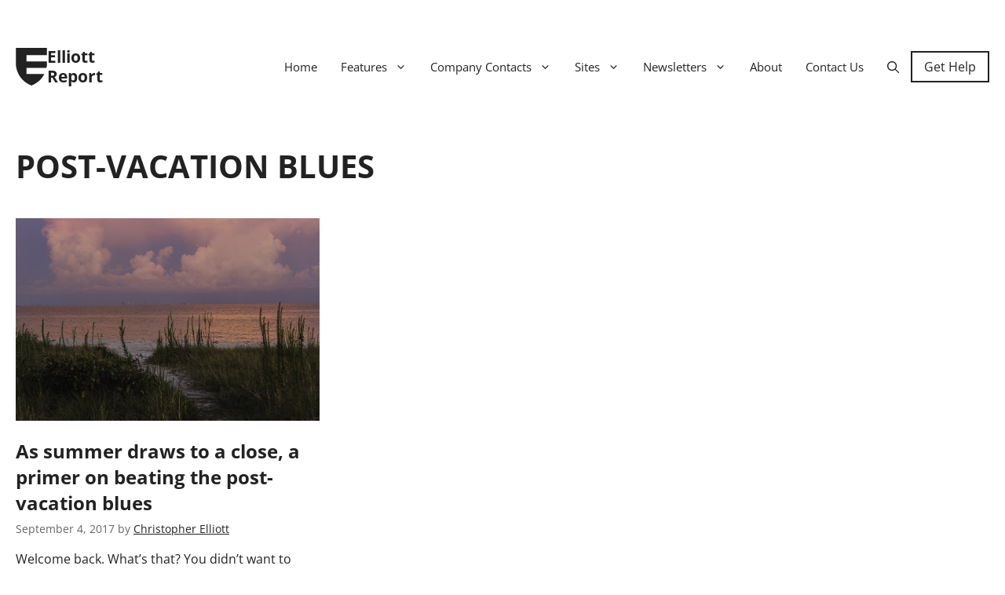

--- FILE ---
content_type: text/css
request_url: https://www.elliott.org/wp-content/cache/perfmatters/www.elliott.org/minify/63e919ebede8.custom_kd.min.css?1769702761&
body_size: 4299
content:
h2,h3,h4,h5,h6,p{font-display:swap}.google-auto-placed{min-height:300px}.cc_reach_a_person a{text-decoration:underline!important}p.post_date_line{margin:25px 0 20px;position:relative;padding-left:12px}.elliott-home-main-image{width:768px}p.post_date_line::before{content:'';position:absolute;top:50%;left:0;width:4px;height:90%;background-color:#3b464d;border-radius:10px;transform:translateY(-50%)}.gform_confirmation_message{margin:20px 0}.breacrumb-hide.contacts{display:none}.single-contacts .get_pro_help h3{margin-top:22px}.inner_post_dates{margin-bottom:0}.inner_post_dates b{color:gray}.post_id_kd{display:none}.category-7 .generate-columns-container em{display:flex;flex-wrap:wrap}.inside-article .google-auto-placed.ap_container{min-height:300px}.ca_rating_main .ca_star a.hide-link-class{display:none}li.wp-block-rss__item .wp-block-rss__item-title{line-height:1.4rem;margin-bottom:5px}.wp-block-rss__item .wp-block-rss__item-title a{font-weight:700;text-decoration:none;font-size:15px;padding:0}.wp-block-rss li.wp-block-rss__item{padding-bottom:20px;border-bottom:1px solid var(--base);padding-top:20px;margin-bottom:0}.wp-block-rss li.wp-block-rss__item:first-child{padding-top:0}.wp-block-rss__item-publish-date,.wp-block-rss__item-author{font-weight:500}.search_input_ca .search_ca_inp{width:100%;margin-bottom:0;background:rgb(255 255 255 / .65);border-radius:3px;box-shadow:none;transition:all .5s;border:1px solid #d9d9d9;font-size:15px;padding:8px 10px}.search_input_ca .search-icon-custom{position:absolute;top:50%;right:12px;transform:translateY(-50%);font-size:16px;color:#999;pointer-events:none}.search_input_ca{position:relative}.search_result_csp{margin-bottom:15px}.search_result_ca{scrollbar-width:thin;background:#fff;line-height:1.2;overflow:auto;max-height:350px;padding:12px;box-shadow:0 4px 8px 0 rgb(0 0 0 / 50%)}.no_search_res{background:#fff;line-height:1.2;overflow:auto;max-height:350px;padding:12px;box-shadow:0 4px 8px 0 rgb(0 0 0 / 50%)}.no_search_res h6{margin:0;font-weight:600}.search_result_ca ul{margin:0;padding:0;list-style-type:none}.search_result_ca ul li a{text-decoration:none;padding:0}.search_result_ca ul h6{padding:4px 0 5px;margin:0;border-bottom:1px solid #d9d9d9;font-weight:600;font-size:15px}.search_result_ca ul li{padding:4px 0;cursor:pointer}.search_result_ca .ca_link a{font-weight:600}.search_result_ca .ca_link{margin-top:15px}.search_result_ca ul li{padding-bottom:10px}.search_main_wrap{position:relative;width:50%;margin-bottom:15px}.search_result_ca ul li a:hover{color:#666}.search_result_csp{position:absolute;top:100%;right:0;left:0;z-index:2}.search_result_ca::-webkit-scrollbar{width:8px}.search_result_ca::-webkit-scrollbar-track{background:#f1f1f1}.search_result_ca::-webkit-scrollbar-thumb{background:#888}.search_result_ca::-webkit-scrollbar-thumb:hover{background:#555}#menu-primary-menu .search_result_hca ul{display:contents;pointer-events:all}.cstm_head_ca .search_result_hca a{font-weight:700}.cstm_head_ca .search_input_hca{position:relative}.cstm_head_ca .search-icon-custom{position:absolute;right:8px;top:50%;transform:translateY(-50%);color:#d9d9d9}.cstm_head_ca .input_search_hcs{background:#fff;box-shadow:none;border:1px solid #d9d9d9;border-radius:3px;transition:all .2s ease;border-top:none;border-left:none;border-right:none;font-size:14px;width:100%;padding:10px 9px}.cstm_menu_main .cstm_head_ca a{padding:10px 8px}.cstm_menu_main ul.sub-menu{width:300px;box-shadow:0 2px 3px rgb(0 0 0 / 25%)}.cstm_head_ca .search_result_hca a:hover{color:#666!important;font-weight:700!important}.cstm_head_ca li.result_li a{padding:9px 0!important}.cstm_menu_main ul.result_ul li:first-child{padding-top:9px}.single-post .entry-content a{padding:0}#polls-2729-ans p input:hover{background:#333!important}#polls-2729-ans p input{background:#666666!important}.wp-polls-ans p input:hover{background:#333!important}.wp-polls-ans p input{background:#666666!important}.cstm_rating{margin:0 auto 20px;max-width:230px;width:100%}.cstm_rating .rating_counting_img{position:relative}.cstm_rating .rating_count{position:absolute;top:-12px;right:0;font-weight:600;font-size:30px;color:#333}.cstm_rating .rating_counting_img img{max-width:135px;width:100%}.cstm_rating .counting_img{margin-right:35px}.el-correction-btn{padding:6px 16px}.link_inner_main{border-radius:3px;margin-bottom:20px}.link_inner_main p{margin:0;font-size:16px;padding-bottom:10px}.company_ratings{border-radius:5px;margin-bottom:20px;color:#333}.rating_related_text p{margin:0}.remove_underline a{text-decoration:none;font-weight:600}.search_side_ca .search_input_ca .search_ca_inp{background:#fff;border:1px solid #d5d5d5;border-radius:6px}.search_side_ca .search_input_ca .search_ca_inp:focus,.search_side_ca .search_input_ca .search_ca_inp:active{background-color:#fff;border-color:#acabab;outline:none;box-shadow:none}.search_side_ca .search_input_ca{width:100%}.search_side_ca .search_main_wrap{width:100%}.search_input_ca .search_ca_inp:focus{box-shadow:none;outline:none}.gb-container.cstm_ca_kd .gb-inside-container{background-color:#f4f4f4;border-radius:6px;padding:22px}.gb-container.cstm_ca_kd h2{margin-bottom:10px}.gb-container.cstm_ca_kd p.gb-headline-text{margin-bottom:20px}.cc_social_media .social_note a{font-weight:400;text-decoration:underline}.ca_rating_accordian .accordion-body{display:none;margin:0;padding:1.5em 1.5em 1.5em 3em;border-top:dotted 1px #aaa;background:#dedede69;height:auto;visibility:visible;overflow:visible;opacity:1}.ca_rating_accordian .accordion-body ul{margin:0;columns:2;column-gap:3em}.ca_rating_accordian .accordion-header{display:flex;padding:.75em .7em;background-color:#dedede69;font-size:1.125rem;line-height:1.3333333333;cursor:pointer;align-items:center}.ca_star{margin-top:45px}.ca_rating_accordian .accordion-header h3{margin:0;font-size:18px;font-weight:700;word-break:break-word}.ca_rating_accordian .active span.arrow-contacts{transform:rotate(45deg);-webkit-transform:rotate(45deg);top:-3px}.ca_rating_accordian span.arrow-contacts{border:solid #222;border-width:0 3px 3px 0;display:inline-block;padding:3px;margin:3px 12px 0 0;position:relative;top:-2px;transform:rotate(-45deg);-webkit-transform:rotate(-45deg);transition:transform ease-in-out 0.3s}.ca_rating_text{text-align:center}.rating_para p{font-size:16px;margin:0;text-align:left}.rating_para{margin:11px 0 15px 0}.ca_rating_accordian .accordion-body ul li{display:list-item;list-style:disc;padding:0;margin:0 0 .75em;font-size:16px;font-weight:400;text-transform:capitalize}.ca_rating_text img.ca_5{max-width:150px;width:100%}.ca_rating_text img.ca_4{max-width:120px;width:100%}.ca_rating_text img.ca_3{max-width:80px;width:100%}.ca_rating_text img.ca_2{max-width:50px;width:100%}.ca_rating_text img.ca_1{max-width:20px;width:100%}.ca_rating_main{margin-right:90px}h4.nocomp{text-align:center;margin:0}.ca_resrating .container a{padding:0}.ca_img_wrap{display:flex;justify-content:center;gap:15px}.ca_rating_count{font-weight:600;font-size:30px;color:#333;margin-top:-8px}.ca_rating_counting_img{display:flex;align-items:center;justify-content:center}.ca_rating_img{margin-right:25px}ul.company-list li a{padding:0}.cstm_ca_kd .gb-button{justify-content:flex-start!important}h1.main-title a{display:block;width:85px;text-decoration:none}p.main-title a{display:block;width:85px;text-decoration:none}.site-header .inside-header{column-gap:16px}.mobile-header-navigation .main-title{margin-right:auto;margin-left:10px}.mobile-header-navigation.has-menu-bar-items .mobile-header-logo{margin-right:0!important}.mobile-header-navigation .main-title a{font-size:14px;font-weight:700;line-height:1.2}.home a{text-decoration:none}.homepage-company-button .gb-button{font-weight:700}.site-header a.menu-button{border:2px solid #222;padding:6px 15px;text-decoration:none}body a.menu-button:hover{background-color:var(--contrast);color:#fff}#footer-widgets .widget_text a{text-decoration:underline}#main div#comments{display:none}.wp-polls-ans a{background:#666666!important;color:#ffffff!important;padding:10px 20px!important;text-decoration:none}ul.company-list li a{text-decoration:none}aside#block-64 a{text-decoration:none}aside#block-65 a{text-decoration:none}aside#block-66 a{text-decoration:none}.gb-query-loop-wrapper h3.gb-headline-text a{text-decoration:none}.wp-block-rss .wp-block-rss__item .wp-block-rss__item-excerpt{font-size:14px;font-weight:600}.single-contacts article .entry-content hr{display:none}.single-contacts .container a{padding:0;font-weight:400;text-decoration:underline}.single-contacts .container .el-correction-btn{padding:6px 16px;width:100%;max-width:180px}.single-contacts .container .el-correction-btn:hover{background:#fff0;color:#222}.single-contacts .el-get-help-btn:hover{background:#222;color:#fff}body.single-contacts .entry-header h1.entry-title{text-align:left;max-width:70%;width:100%}.single-contacts .container .cc_get_help_btn{padding:8px 18px;display:table;margin:0 auto;text-align:center;justify-content:center}.single-contacts .site-content{display:flex;justify-content:space-between;flex-wrap:wrap}.single-contacts .is-right-sidebar{width:100%;max-width:300px}.single-contacts .widget-area .widget{padding:0}.single-contacts .entry-title{font-weight:700;font-size:40px;line-height:1.3}.single-contacts .entry-header{display:flex;justify-content:space-between;flex-wrap:wrap}.single-contacts .header-btn-wrapper{display:flex;flex-direction:column;gap:10px}.single-contacts .el-correction-btn,.single-contacts .el-get-help-btn{background:#222;color:#fff;text-decoration:none!important;border:2px solid #222;font-size:16px;line-height:1.5;display:inline-block;transition:.2s background-color ease-in-out,.2s color ease-in-out,.2s border-color ease-in-out,.2s opacity ease-in-out,.2s box-shadow ease-in-out;text-transform:capitalize;text-align:center}.single-contacts .el-get-help-btn{background:#fff0;color:#222;padding:6px 16px!important}body.single-contacts .is-layout-flex.rating_main{flex-wrap:wrap;align-items:stretch;gap:36px;padding-bottom:18px}.single-contacts .cc_reach_a_person{max-width:calc(55% - 14px);width:100%;padding:40px 0 40px}.single-contacts .cc_reach_a_person:nth-child(2){max-width:calc(45% - 24px);padding:40px}.single-contacts .gb-container .cc_reach_a_person{padding-top:0}.single-contacts .cc_reach_a_person:last-child p{margin-bottom:0}.single-contacts #h-how-to-reach-a-person-at-priceline{font-size:22px}.single-contacts .rating_counting_img{flex-direction:row;justify-content:flex-start;gap:12px;display:inline-flex;border-radius:4px;margin-bottom:15px}.single-contacts .rating_counting_img .counting_img img{max-width:154px}.single-contacts .entry-content .get_pro_help{display:flex;flex-direction:column}.single-contacts .entry-content .get_pro_help .el-get-help-btn{align-self:center}.single-contacts .wht_space .cstm_fsize,.single-contacts .el_sp_adjust .cstm_fsize,.single-contacts .el_sp_adjust p{margin-bottom:12px}.single-contacts .el_sp_adjust .cstm_fsize:last-child{margin-bottom:18px}.single-contacts .el_sp_adjust .p-cls{padding-left:30px;margin-bottom:0}.single-contacts .p-cls{margin-bottom:12px}.rating_related_text{margin-bottom:15px}.rating_counting_img{display:flex;align-items:center;justify-content:center;margin-bottom:20px;flex-direction:column}.rating_counting_img .counting_img img{max-width:200px;width:100%;display:block}.rating_counting_img .rating_count{font-weight:700;font-size:24px;color:#333}.cc_reach_a_person{margin-bottom:10px;font-size:18px}.cc_reach_a_person>.wp-block-group:not(:last-child),.cc_social_media>.wp-block-group:not(:last-child){margin-bottom:2px;display:flex}.cc_reach_a_person .wp-block-image img,.cc_social_media .wp-block-image img{max-width:18px}.cc_reach_a_person a{font-size:18px}.cc_social_media a{font-size:16px;text-decoration:none;font-weight:600}.cc_social_media .social_note a{font-weight:400;text-decoration:underline}.cc_reach_a_person .contact_btn a{font-size:18px;text-decoration:none}.wp-block-social-links.is-style-logos-only .wp-social-link svg{height:20px;width:20px}.cc_reach_a_person .contact_btn{padding:6px 0}body .cc_social_media .wp-block-group.contact_btn{align-items:center!important}p.cstm_fsize{font-size:18px!important}.cc_reach_a_person{border:none!important}.cc_reach_a_person+.cc_reach_a_person{border-left:1px solid #EDEDED!important}body.single-contacts .contact_btn.is-layout-flex{align-items:self-start}.rating_main .contact_btn p.has-medium-font-size{font-size:18px!important}.faq_content .kdelliot-accordion-header{display:flex;align-items:center;justify-content:space-between;column-gap:.5em;width:100%;text-align:left;padding:15px 20px;background-color:#f4f4f4;color:#000;cursor:pointer}.faq_content .kdelliot-accordion-header h4{margin-bottom:0}.faq_content .kdelliot-accordion-collapse{padding:20px;background-color:var(--base-3);display:none}.faq_content .kdelliot-accordion-item{padding-bottom:5px}.faq_content .gb-accordion__icon-open{display:none}.kdelliot-accordion .faq_itle{font-weight:700;font-size:22px;line-height:1.4;margin-bottom:20px}.social_media_high a{font-weight:400;text-decoration:underline;margin-top:5px}.single-contacts .comments-area{display:none!important}.wpcr3_div_2{width:100%;max-width:600px}.wpcr3_respond_2 input[type='text']{width:100%;min-width:unset;max-width:200px}.wpcr3_respond_2 textarea{min-width:unset;max-width:500px}.wpcr3_show_btn{margin-top:15px}.elliott-review-system{margin-top:20px}.elliott-review-system .review_inner_wrap{border:2px solid var(--contrast)!important;border-radius:8px;margin:20px 0 15px!important;padding:0 20px 15px!important}.elliott-review-system h2{margin-bottom:0!important}.wpcr3_show_btn,.wpcr3_submit_btn,.wpcr3_cancel_btn{font-size:16px;display:inline-flex;align-items:center;justify-content:center;text-align:center;padding:6px 24px;border:2px solid var(--contrast);background-color:var(--base-3);color:var(--contrast);text-decoration:none;background:#fff0;transition:0.3s all}.wpcr3_show_btn{font-size:18px}.wpcr3_show_btn:hover,.wpcr3_submit_btn:hover,.wpcr3_cancel_btn:hover{background:var(--contrast);color:#fff;border-color:#fff0}div.wpcr3_review_item div.wpcr3_item_name{display:none}div.wpcr3_review blockquote.wpcr3_content{padding:0;border:none;padding-left:12px;position:relative;margin-top:15px}div.wpcr3_review blockquote.wpcr3_content::before{content:'';position:absolute;top:50%;left:0;width:4px;height:90%;background-color:#3b464d;border-radius:10px;transform:translateY(-50%)}div.wpcr3_review blockquote.wpcr3_content p{font-size:16px}.wpcr3_respond_2 table{border:1px solid #ccc!important;padding:10px;margin:20px 0}div.wpcr3_aggregateRating{margin-bottom:10px}span.wpcr3_aggregateRating_overallText{font-size:18px}div.wpcr3_review div.wpcr3_review_author,div.wpcr3_review div.wpcr3_review_datePublished,span.wpcr3_aggregateRating_reviewCount{font-size:16px}.single-contacts article .cc_social_media .wp-block-heading{margin-bottom:20px}.company-accordian{margin-bottom:40px}.wpcr3_pagination_page{font-size:14px}.wpcr3_pagination .wpcr3_a.wpcr3_current{background:var(--contrast)}.wpcr3_pagination .wpcr3_a{border:1px solid var(--contrast);background-color:var(--base-3);color:var(--contrast);font-size:16px}.wpcr3_pagination .wpcr3_a:hover{color:#fff;background:var(--contrast);border-color:#fff0}.wpcr3_pagination .wpcr3_a.wpcr3_disabled{color:var(--contrast);pointer-events:none}.red-list-company .company-list-wrap .company-listing .rating_count,.green-list-company .company-list-wrap .company-listing .rating_count{width:10%}.red-list-company .company-list-wrap,.green-list-company .company-list-wrap{display:flex;flex-direction:column;align-items:center;justify-content:center;width:100%;gap:15px;margin-bottom:30px}.red-list-company .company-list-wrap .company-listing{border:2px solid red;border-radius:10px;padding:20px;display:flex;width:100%;max-width:100%;align-items:center}.green-list-company .company-list-wrap .company-listing{border:2px solid green;border-radius:10px;padding:20px;display:flex;width:100%;max-width:100%;align-items:center}#content .votting-custom-poll{width:100%}.ays-poll-id-685ce7a659301.box-apm *{color:#000}.ays-poll-main .box-apm>div{margin:0}.ays-poll-main.votting-custom-poll{border:1px solid #ccc;background-color:#fff;padding:20px;margin:30px 0;font-family:'Open Sans',sans-serif;font-size:1rem;line-height:1.6;box-shadow:0 1px 3px rgb(0 0 0 / .1);color:#000;position:relative;border-radius:unset;max-width:100%}#content .votting-custom-poll .box-apm .apm-title-box div{text-align:left!important;display:inline-block;font-weight:800;font-size:1.25rem;text-transform:uppercase;letter-spacing:2px;color:#000;margin-bottom:16px;border-bottom:3px solid #e0e0e0;padding:0 0 4px;user-select:none}.votting-custom-poll .ays_question{margin:0;text-align:left}.votting-custom-poll .ays_question p{text-align:left!important;display:inline-block;font-size:1.25rem;color:#000;margin-bottom:16px;user-select:none}.ays-poll-main.votting-custom-poll .ays-poll-form>div{width:100%}.ays-poll-main .box-apm .apm-answers{display:flex;align-items:center;gap:20px;margin:10px 0 12px}#content .box-apm .apm-choosing .ays_label_poll{width:auto;padding:0 15px}.votting-custom-poll .apm-button-box{justify-content:unset}body #content .votting-custom-poll .box-apm.choosing-poll .apm-button-box .ays-poll-btn{font-family:Open Sans,sans-serif;font-weight:500!important;font-size:18px;color:var(--base-3)!important;background-color:var(--contrast)!important;margin:0;padding:7px 18px!important;border-radius:unset}.ays-survey-social-shares-heading br{display:none}@media screen and (max-width:1200px){.search_result_hca ul.result_ul{display:contents!important;pointer-events:all!important}.search_result_hca li.result_li a{font-size:14px!important}.cstm_head_ca .input_search_hcs{background:#fff0;color:#fff}.cstm_head_ca .input_search_hcs:focus{background:#fff0;color:#fff}.search_result_ca .ca_link a{padding:0}#mobile-header{padding:10px 5px!important}.mobile-header-navigation .site-logo.mobile-header-logo img{height:50px!important}}@media screen and (max-width:1024px){.homepage-top .gb-grid-column:nth-child(2){order:1}.homepage-top .gb-grid-column:nth-child(1){order:2}.homepage-top .gb-grid-column:nth-child(3){order:3}.single-contacts .header-btn-wrapper{justify-content:center}}@media screen and (max-width:991px){#content.site-content{gap:25px}.single-contacts article.type-contacts{max-width:100%}.single-contacts .is-right-sidebar{max-width:100%}.kdelliot-accordion .faq_itle{font-size:20px}.red-list-company .company-list-wrap .company-listing,.green-list-company .company-list-wrap .company-listing{flex-direction:column}.red-list-company .company-list-wrap .company-listing .rating_count,.green-list-company .company-list-wrap .company-listing .rating_count{width:100%;text-align:center}.red-list-company .company-list-wrap .company-listing .company-title,.green-list-company .company-list-wrap .company-listing .company-title{width:100%;text-align:center;margin:10px 0}.red-list-company .company-list-wrap .counting_img,.green-list-company .company-list-wrap .counting_img{width:100%;text-align:center}}@media screen and (max-width:768px){.ca_rating_main{margin-right:0}.main-navigation.navigation-stick.has-sticky-branding .inside-navigation.grid-container{background:#fff}}@media screen and (max-width:767px){.cstm_rating{margin:0;margin-bottom:20px}.ca_rating_accordian .accordion-body ul{columns:1}h4.nocomp{text-align:left;font-size:16px;margin:0;margin-left:-12px}.ca_rating_main{margin-right:0}body.single-contacts .entry-header h1.entry-title{font-size:22px}}@media screen and (max-width:480px){.search_main_wrap{width:100%}.ca_rating_accordian span.arrow-contacts{margin:9px 12px 0 0;top:0}.ca_rating_accordian .accordion-header{align-items:start}.ca_rating_accordian .accordion-body ul li{margin:0 0 10px}.single-contacts .cc_reach_a_person,.single-contacts .cc_reach_a_person:last-child{max-width:100%}body.single-contacts .entry-header h1.entry-title{text-align:left;max-width:100%}.single-contacts .entry-header{gap:18px}.single-contacts .header-btn-wrapper{width:100%}.single-contacts .container .el-correction-btn{max-width:100%}.single-contacts .cc_reach_a_person{padding:20px}.single-contacts .cc_reach_a_person:nth-child(2){max-width:100%}}

--- FILE ---
content_type: text/css
request_url: https://www.elliott.org/wp-content/cache/perfmatters/www.elliott.org/minify/0f6b10469589.custom_con.min.css?1769702761&
body_size: 843
content:
.category-list{display:flex;flex-wrap:wrap;justify-content:space-between;align-items:flex-start;list-style-type:none;margin:0;padding:0;font-size:1rem;line-height:1.5;color:#222}.category-list a{color:#222}.category-list a:visited,.category-list a:hover,.category-list a:focus,.category-list a:active{color:#222}.category-list a:focus{outline:thin dotted}.category-list a:hover,.category-list a:active{outline:0}.category-list>li{width:50%;margin:0;padding:0 1em 1em 0}.category-list>li:nth-child(even){padding:0 0 1em}@media screen and (max-width:48em){.category-list>li{width:100%;padding:0 0 1em}}.category-list li .category-anchor{display:none}.category-list li span{font-weight:700;word-break:break-word}.category-list li .contact-type{display:block;padding:.75em 1.5em;background-color:#eaeaea;font-size:1.125rem;line-height:1.3333333333;cursor:pointer}.category-list li .contact-type .arrow-contacts{border:solid #222;border-width:0 3px 3px 0;display:inline-block;padding:3px;margin:0 12px 0 0;position:relative;top:-2px;transform:rotate(-45deg);-webkit-transform:rotate(-45deg);transition:transform ease-in-out 0.3s}.category-list .company-list{margin:0;padding:0;background:#dedede;height:0;visibility:hidden;overflow:hidden;opacity:0}@media screen and (max-width:31.25em){.category-list .company-list{columns:1}}.category-list .company-list li{display:list-item;list-style:circle;padding:0;margin:0 0 .75em;font-weight:400;text-transform:capitalize;width:50%;padding:0 15px}.category-list .company-list-opened .contact-type{background:#dedede}.category-list .company-list-opened .contact-type span.arrow-contacts{transform:rotate(45deg);-webkit-transform:rotate(45deg);top:-3px}.category-list .company-list-opened .company-list{margin:0;padding:1.5em 1.5em 1.5em 3em;border-top:dotted 1px #aaa;height:auto;visibility:visible;opacity:1;max-height:500px;overflow-y:auto;display:flex;flex-wrap:wrap;margin:0}.single-contacts article .entry-content h2{font-size:1.25rem;line-height:1.2;margin:0 0 .6em}.single-contacts article .entry-content hr{background-color:#dedede;border:0;height:.0625em;margin:0 0 1.5em}.single-contacts article .entry-content hr:last-child{margin:0}.one-container.right-sidebar .is-right-sidebar{width:100%;max-width:300px}.one-container.right-sidebar .site-main.el-main_content{width:100%;max-width:calc(100% - 350px);margin-right:0}#content.site-content{display:flex;justify-content:space-between}.is-right-sidebar .widget.inner-padding.widget_block{padding-left:0}.el-correction-btn{padding:6px 24px;background:var(--contrast);color:var(--base-3)!important;text-decoration:none;border:2px solid var(--contrast);font-size:16px;line-height:1.5;display:inline-block;transition:.2s background-color ease-in-out,.2s color ease-in-out,.2s border-color ease-in-out,.2s opacity ease-in-out,.2s box-shadow ease-in-out;text-transform:capitalize}.el-correction-btn:hover,.el-correction-btn:active,.el-correction-btn:focus{background:#fff0;border-color:var(--contrast)!important;color:var(--contrast)!important}.el-main_content article header{display:flex;align-items:center;justify-content:space-between}@media screen and (max-width:1200px){.el-main_content article header h1{font-size:25px}.one-container.right-sidebar .site-main.el-main_content{max-width:calc(100% - 330px)}}@media screen and (max-width:992px){.one-container.right-sidebar .site-main.el-main_content{max-width:100%}.one-container.right-sidebar .is-right-sidebar{max-width:100%}}@media screen and (max-width:767px){.el-main_content article header{flex-wrap:wrap}.el-main_content article header h1{font-size:22px;margin-bottom:15px}.category-list .company-list li{width:100%}}#related .group,.related_post_wrap{margin-left:0;display:flex;flex-wrap:wrap;margin:0 -10px}#related .group li,.related_post_wrap .related_post{list-style:none;padding:0 10px;width:25%;margin-bottom:20px}#related .group li a{text-decoration:none}#recent{font-size:22px;margin-top:40px;line-height:1.4;margin-bottom:20px;border-color:var(--base)}#related .post-img{position:relative;padding-top:100%;margin-bottom:20px;display:block}#related .post-img img{position:absolute;left:0;object-fit:cover;background-color:#f4f4f4;top:0;height:100%;width:100%}#related .entry-title a{font-size:16px;line-height:1.4;display:-webkit-box!important;-webkit-line-clamp:4;-webkit-box-orient:vertical;overflow:hidden;font-weight:700;width:100%}@media screen and (max-width:1024px){#related .group li,.related_post_wrap .related_post{padding:0;width:100%}#related .group,.related_post_wrap{margin:0}#related .post-img{margin-right:20px;height:75px;margin-bottom:0;padding:0;width:100%;max-width:75px;min-width:75px}#related .post-info,.related_post_wrap .related_post{display:flex;align-items:flex-start}}

--- FILE ---
content_type: text/plain; charset=utf-8
request_url: https://ads.adthrive.com/http-api/cv2
body_size: 3367
content:
{"om":["00xbjwwl","0929nj63","0av741zl","0kl5wonw","0sm4lr19","1","10011/ba9f11025c980a17f6936d2888902e29","1011_302_56233491","1011_302_56233555","1011_302_56273337","1011_302_56528113","102017_573971_ssl","10877374","10ua7afe","11142692","11509227","11896988","12010080","12010084","12010088","12184310","124844_24","1610326628","16_564549740","17_24767245","1891/84813","1891/84814","1g5heict","1n2kadpg","202430_200_EAAYACogfp82etiOdza92P7KkqCzDPazG1s0NmTQfyLljZ.q7ScyBDr2wK8_","2132:43421373","2132:43435725","2132:45999650","2249:647637518","2249:650662457","2249:665741101","2249:674797947","2249:691910064","2249:693167695","2249:704251784","2249:706850630","2307:1g5heict","2307:2gev4xcy","2307:4c9wb6f0","2307:4etfwvf1","2307:4ticzzkv","2307:4yevyu88","2307:54oxjugw","2307:87gc0tji","2307:89k0n9nu","2307:96ykypt4","2307:b9ut4rp0","2307:dp54ncco","2307:dpuv7rce","2307:fpbj0p83","2307:hl6onnny","2307:hwi0j91n","2307:hxxvnqg0","2307:inex5i3c","2307:ll4el522","2307:npkuvcja","2307:nwbpobii","2307:o8icj9qr","2307:q0inp94q","2307:s2ahu2ae","2307:t1dqw1q2","2307:tr35v3uz","2307:x7xpgcfc","2307:z37bfdul","2307:zqr5evgv","2409_15064_70_85690537","2409_25495_176_CR52092920","2409_25495_176_CR52092923","2409_25495_176_CR52092954","2409_25495_176_CR52092957","2409_25495_176_CR52092959","2409_25495_176_CR52153848","2409_25495_176_CR52153849","2409_25495_176_CR52178317","2409_25495_176_CR52186411","2409_25495_176_CR52248589","2409_25495_176_CR52248591","2409_25495_176_CR52248592","248493037","25048204","25_vfvpfnp8","26210676","262808","2676:85392610","2676:85521077","2676:85729759","2676:85802257","2676:85802280","2676:86690080","2676:86739537","2676:86894914","2676:87046810","2676:87053257","2760:176_CR52092921","2760:176_CR52092956","2760:176_CR52150651","2760:176_CR52153848","2760:176_CR52153849","2760:176_CR52186411","2760:176_CR52248589","2760:176_CR52248591","2760:176_CR52248592","2bih8d5k","2gev4xcy","2jjp1phz","3018/25167b5f97730b17ebdde16431661a56","3018/d8f46f8622059ed6a86f74f577012f1c","308_125203_20","3335_25247_700109379","3490:CR52178317","3490:CR52248592","3490:CR52248725","3490:CR52248726","3658_136236_x7xpgcfc","3658_15078_87gc0tji","3658_15078_cuudl2xr","3658_15078_ogo426bi","3658_15078_revf1erj","3658_15696_34eys5wu","3658_175625_bsgbu9lt","3658_22070_ct0wxkj7","3658_22070_cxntlnlg","3658_22070_t3wa7f3z","3658_22079_63barbg1","3658_85713_T26521197","36_46_12182414","3778:4118479218","381513943572","3LMBEkP-wis","409_189211","409_216366","409_216496","409_225978","409_227223","43163413","458901553568","46uk7yb6","47633464","47869802","492075","49869013","4c9wb6f0","4cepw60l","4dor7bwp","4etfwvf1","4ticzzkv","4y298esq9qe","4yesq9qe","4yevyu88","53v6aquw","54779847","54779856","54oxjugw","5510:rs9utcox","5563_66529_OADD2.7353040902705_1EI6JL1KCNZJQTKTNU","5563_66529_OADD2.7353040903008_12R0JVJY7L8LZ42RWN","5563_66529_OADD2.7353043681733_1CTKQ7RI7E0NJH0GJ0","55763524","557_409_220139","557_409_220344","557_409_220363","557_409_220364","557_409_220366","557_409_228363","55826909","558_93_bsgbu9lt","558_93_s4s41bit","564549740","56635908","5726507783","5726507811","5j2wfnhs","5q8yqk51","5xj5jpgy","609577512","61210719","61213159","61491283","618576351","61900466","619089559","61916211","61916223","61916225","627301267","628359076","628444259","628444349","628456310","628456382","628622169","628622172","628622178","628622241","628622244","628622250","628683371","628687043","628687157","628687460","628687463","628789927","628841673","629007394","629168001","629168010","629168565","629171202","63166899","651637459","651637461","651637462","6547_67916_2tAlke8JLD8Img5YutVv","65ridjkc","66_gkzoa5mgrejlsq0uj96j","66m08xhz","680_99480_464327579","680_99480_700109391","695879875","6ejtrnf9","6o0xcv18","6qqfd7uj","6tj9m7jw","702397981","702423494","705115233","705115332","705115442","705115523","705116521","705127202","706876014","708074695","709951512","7354_138543_85807320","7354_138543_85808977","74243_74_18482791","77gj3an4","7eooener","7olib62p","8154361","8160967","8193073","8193078","85521078","85987427","86434480","86434647","86470626","86991451","86991452","87298gc0tji","87gc0tji","89k0n9nu","8mxhvteo","9057/0328842c8f1d017570ede5c97267f40d","9057/211d1f0fa71d1a58cabee51f2180e38f","9057/f7b48c3c8e5cae09b2de28ad043f449d","93_z37bfdul","96ykypt4","97_8193078","9nex8xyd","af9kspoi","axw5pt53","b5idbd4d","b9ut4rp0","bd5xg6f6","bfabg5d1","bmp4lbzm","bsgbu9lt","cr-aawz3i6vubwj","cr-f6puwm2x27tf1","cr-f6puwm2yw7tf1","cr-r5fqbsarubwe","czt3qxxp","d8yfzwos","daw00eve","ddr52z0n","dpuv7rce","e5l8fjox","e6zn0jdp","f04zcoco","f0u03q6w","f7piy8nj","fcn2zae1","fdujxvyb","hffavbt7","hhfvml3d","hu298ok5tyj","hu52wf5i","huok5tyj","i2aglcoy","iaqttatc","ibyuigy2","ikl4zu8e","inex5i3c","j4r0agpc","jzqxffb2","k2xfz54q","lc1wx7d6","ln7h8v9d","lxlnailk","mkzzyvlu","n3egwnq7","n8w0plts","npkuvcja","nszjot7z","nwbpobii","o8icj9qr","of8dd9pr","ofoon6ir","piwneqqj","ps13v7qq","pvgx7ymi","q0inp94q","qt09ii59","r0u09phz","r5cmledu","revf1erj","riaslz7g","rs49usxl","rxj4b6nw","s2ahu2ae","sdeo60cf","t1dqw1q2","t79r9pdb","tcyib76d","tr35v3uz","vdcb5d4i","vq8z5tpx","w82ynfkl","w8c88cph","weipc92n","wg6gg1ed","ws5qkh9j","xnog6vk7","xwhet1qh","y141rtv6","y51tr986","yass8yy7","z2frsa4f","z37bfdul","zaiy3lqy","zqr5evgv","zvfjb0vm","2343608","2343609","2343612","2343613","2344374","2344375","2344386","638791959","638794438","643846157","672549180","672552173","707249248","7942757","7967351","7979132","7979135","cr-e9x05e8u27sm0","cr-e9x05e8u27uiu","cr-e9x05e8u27vix","cr-e9x05e8u27vjv","cr-e9x05h3s17sm0","cr-e9x05h3s17uiu","cr-e9x05h3s17vix","cr-e9x05h3s17vjv","cr-eas10j0u07sm0","cr-eas10j0u07uiu","cr-eas10j0u07vix","cr-edry0m0xt7sm0","cr-f6wv0m1t17sm0","cr-f6wv0m1t17uiu","f9cpze7e","nodohvfi","qnqfz5kx","t8wl12j1"],"pmp":[],"adomains":["123notices.com","1md.org","about.bugmd.com","acelauncher.com","adameve.com","akusoli.com","allyspin.com","askanexpertonline.com","atomapplications.com","bassbet.com","betsson.gr","biz-zone.co","bizreach.jp","braverx.com","bubbleroom.se","bugmd.com","buydrcleanspray.com","byrna.com","capitaloneshopping.com","clarifion.com","combatironapparel.com","controlcase.com","convertwithwave.com","cotosen.com","countingmypennies.com","cratedb.com","croisieurope.be","cs.money","dallasnews.com","definition.org","derila-ergo.com","dhgate.com","dhs.gov","displate.com","easyprint.app","easyrecipefinder.co","ebook1g.peptidesciences.com","fabpop.net","familynow.club","filejomkt.run","fla-keys.com","folkaly.com","g123.jp","gameswaka.com","getbugmd.com","getconsumerchoice.com","getcubbie.com","gowavebrowser.co","gowdr.com","gransino.com","grosvenorcasinos.com","guard.io","hero-wars.com","holts.com","instantbuzz.net","itsmanual.com","jackpotcitycasino.com","justanswer.com","justanswer.es","la-date.com","lightinthebox.com","liverrenew.com","local.com","lovehoney.com","lulutox.com","lymphsystemsupport.com","manualsdirectory.org","meccabingo.com","medimops.de","mensdrivingforce.com","millioner.com","miniretornaveis.com","mobiplus.me","myiq.com","national-lottery.co.uk","naturalhealthreports.net","nbliver360.com","nikke-global.com","nordicspirit.co.uk","nuubu.com","onlinemanualspdf.co","original-play.com","outliermodel.com","paperela.com","paradisestays.site","parasiterelief.com","peta.org","photoshelter.com","plannedparenthood.org","playvod-za.com","printeasilyapp.com","printwithwave.com","profitor.com","quicklearnx.com","quickrecipehub.com","rakuten-sec.co.jp","rangeusa.com","refinancegold.com","robocat.com","royalcaribbean.com","saba.com.mx","shift.com","simple.life","spinbara.com","systeme.io","taboola.com","tackenberg.de","temu.com","tenfactorialrocks.com","theoceanac.com","topaipick.com","totaladblock.com","usconcealedcarry.com","vagisil.com","vegashero.com","vegogarden.com","veryfast.io","viewmanuals.com","viewrecipe.net","votervoice.net","vuse.com","wavebrowser.co","wavebrowserpro.com","weareplannedparenthood.org","xiaflex.com","yourchamilia.com"]}